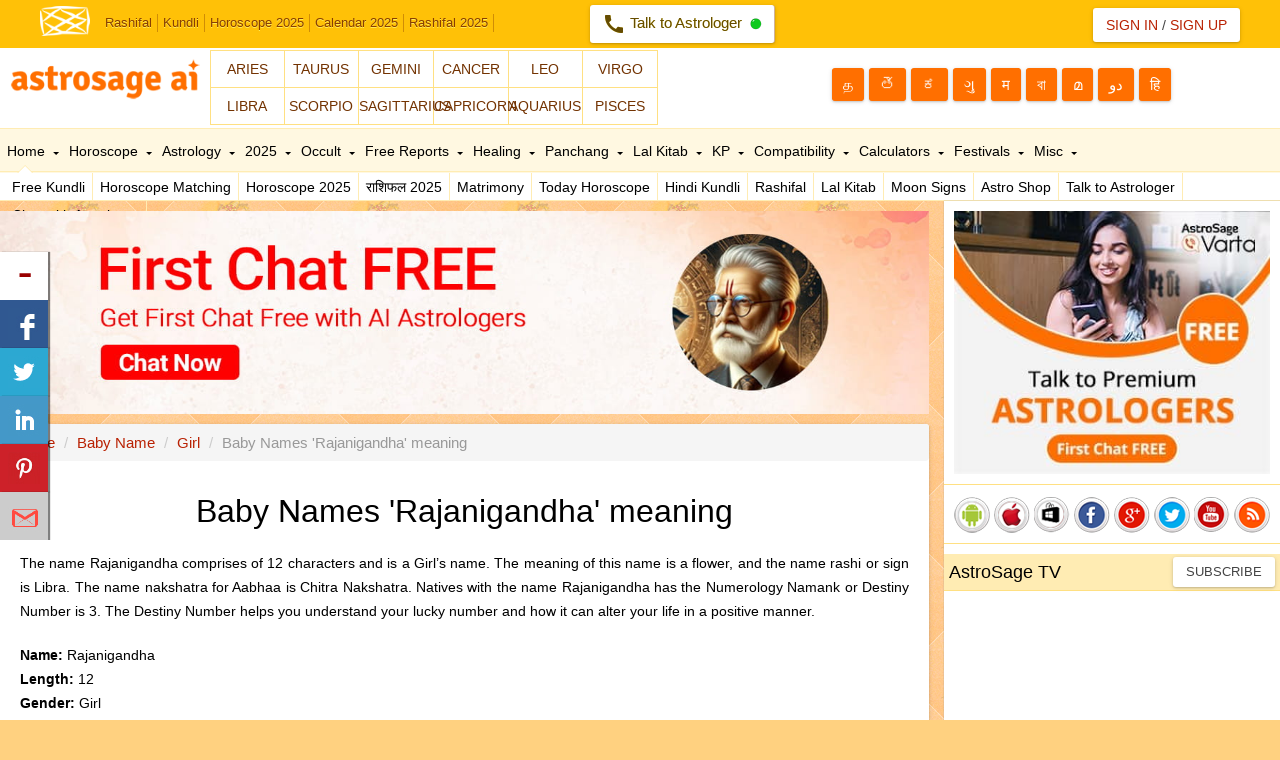

--- FILE ---
content_type: text/html; charset=utf-8
request_url: https://babynames.astrosage.com/meaning/rajanigandha?nakshatra=chitra
body_size: 11758
content:
<!DOCTYPE html>
<html>
<head>
    <meta charset="utf-8" />
    <meta name="theme-color" content="#FFC107">
    <meta name="viewport" content="width=device-width, initial-scale=1.0">
    <link rel="shortcut icon" href="//www.astrosage.com/assets/ico/favicon.png" />
    <title>rajanigandha | Meaning of rajanigandha | Hindi name rajanigandha</title>    
    <meta name="description" content="rajanigandha means, what is meaning of rajanigandha, Hindi Baby Names and Hindu Names, Indian Names, Free Hindi Baby Names, Hindu Names, Indian Names, Meaning of rajanigandha" />
    <meta name="keywords" content="rajanigandha meaning and name definition, Free Hindi Baby Names, Hindu Names, Indian Names, Get meaning of rajanigandha" />   
    <meta name="copyright" content="astrosage.com">
    <meta name="robots" content="INDEX, FOLLOW">
    <meta name="googlebot" content="NOODP">
    <meta property="fb:admins" content="663260622" />
    <meta name='yandex-verification' content='5018a33603c18dbe' />
    <link rel="apple-touch-icon" href="//www.astrosage.com/images/astrosage-touch-icon.png" />
    <link rel="alternate" title="Daily Horoscope by AstroSage.com" href="//feeds.feedburner.com/dayhoroscope" type="application/rss+xml" />
    <link rel="alternate" title="Daily Aries Horoscope by AstroSage.com" href="//feeds.feedburner.com/AstroSageAries" type="application/rss+xml" />
    <link rel="alternate" title="Daily Taurus Horoscope by AstroSage.com" href="//feeds.feedburner.com/AstroSageTaurus" type="application/rss+xml" />
    <link rel="alternate" title="Daily Gemini Horoscope by AstroSage.com" href="//feeds.feedburner.com/AstroSageGemini" type="application/rss+xml" />
    <link rel="alternate" title="Daily Cancer Horoscope by AstroSage.com" href="//feeds.feedburner.com/AstroSageCancer" type="application/rss+xml" />
    <link rel="alternate" title="Daily Leo Horoscope by AstroSage.com" href="//feeds.feedburner.com/AstroSageLeo" type="application/rss+xml" />
    <link rel="alternate" title="Daily Virgo Horoscope by AstroSage.com" href="//feeds.feedburner.com/AstroSageVirgo" type="application/rss+xml" />
    <link rel="alternate" title="Daily Libra Horoscope by AstroSage.com" href="//feeds.feedburner.com/AstroSageLibra" type="application/rss+xml" />
    <link rel="alternate" title="Daily Scorpio Horoscope by AstroSage.com" href="//feeds.feedburner.com/AstroSageScorpio" type="application/rss+xml" />
    <link rel="alternate" title="Daily Sagittarius Horoscope by AstroSage.com" href="//feeds.feedburner.com/AstroSageSagittarius" type="application/rss+xml" />
    <link rel="alternate" title="Daily Capricorn Horoscope by AstroSage.com" href="//feeds.feedburner.com/AstroSageCapricorn" type="application/rss+xml" />
    <link rel="alternate" title="Daily Aquarius Horoscope by AstroSage.com" href="//feeds.feedburner.com/AstroSageAquarius" type="application/rss+xml" />
    <link rel="alternate" title="Daily Pisces Horoscope by AstroSage.com" href="//feeds.feedburner.com/AstroSagePisces" type="application/rss+xml" />
    <link href="https://plus.google.com/109969319880076582116/" rel="publisher" />   
    <link href="https://fonts.googleapis.com/icon?family=Material+Icons" rel="stylesheet" /> 
    <link type="text/css" href="/dist/css/bootstrap.min.css" rel="stylesheet" />
    <link type="text/css" href="/dist/css/as-global.min.css" rel="stylesheet" />
    <link type="text/css" href="/dist/css/new-style.min.css" rel="stylesheet" />
    <script type="text/javascript" src="/dist/js/jquery.min.js"></script>
    <script type="text/javascript" src="/dist/js/bootstrap.min.js"></script>
    <script type="text/javascript" src="/dist/js/as-global-ui.min.js"></script>
    <script src="/Scripts/util.js" type="text/javascript"></script>    
    <!--[if lt IE 9]>
          <script src="//www.astrosage.com/assets/js/html5shiv.js"></script>
          <script src="//www.astrosage.com/assets/js/respond.min.js"></script>
        <![endif]-->  
    <div id='fb-root'></div>   

<!-- Google tag (gtag.js) -->
<script async src="https://www.googletagmanager.com/gtag/js?id=G-1C0W65RV19"></script>
<script>
  window.dataLayer = window.dataLayer || [];
  function gtag(){dataLayer.push(arguments);}
  gtag('js', new Date());

  gtag('config', 'G-1C0W65RV19');
</script>

<!-- Google tag (gtag.js) -->
<script async src="https://www.googletagmanager.com/gtag/js?id=UA-245702-1"></script>
<script>
  window.dataLayer = window.dataLayer || [];
  function gtag(){dataLayer.push(arguments);}
  gtag('js', new Date());

  gtag('config', 'UA-245702-1');
</script>

</head>
<body>

   

 


<!--#xinclude file="popupbox.asp"-->

<div class="navbar navbar-custom navbar-static-top">    
    <div class="container">

    <div class="navbar-header">
    </div>
   
    <div class="collapse navbar-collapse">

        <a class="fav-ico pull-left" href="https://www.astrosage.com" data-toggle="tooltip-r" title="www.AstroSage.com: Vedic Astrology"><img width="50" style=" margin-top:3px;" src="https://www.astrosage.com/images/favicon.png" alt="Vedic Astrology - Horoscope - Online Kundli Software"/></a>
        <div class="ui-toplinks">

            <a href="//www.astrosage.com/rashifal/" title="Aaj Ka Rashifal / राशिफल">Rashifal</a>
<a href="//www.astrosage.com/kundli/" title="Free Kundali Software & Kundali Matching">Kundli</a>
<a href="https://www.astrosage.com/2025/horoscope-2025.asp">Horoscope 2025</a>
<a href="https://panchang.astrosage.com/calendars/indiancalendar?date=2025&language=en">Calendar 2025</a>
<a href="https://www.astrosage.com/2025/rashifal-2025.asp">Rashifal 2025</a>
<a href="https://varta.astrosage.com/talk-to-astrologers?prtnr_id=BABTN" onclick="getEvents('headbtn', 'talk-to-astrologer');" class="talk-btn">
	<i class="material-icons pull-left">call</i> Talk to Astrologer <img src="https://www.astrosage.com/images/ic_online.gif" width="12"> 
</a>
<style>
	.ui-toplinks > a.talk-btn{
	color: #654c02;
	background:#fff;
	padding: 7px 12px;
	border-radius: 3px;
	margin-top:-9px;
	margin-left: 96px;
	font-size: 15px;
	text-shadow: 0 0px 0 #ffeb55;
	box-shadow: 0 1px 2px 0 rgba(0,0,0,0.16), 0 1px 5px 0 rgba(0,0,0,0.12);
	}
	.ui-toplinks > a.talk-btn i{padding-right:4px;}
	.ui-toplinks > a.talk-btn img{margin-left:4px;}
	.ui-toplinks > a.talk-btn:hover{text-decoration:none;}
</style>
            
        </div>          
      <div id="LoginBtn"></div>
    </div>
</div>


</div>
<div id="main">
    <div id="header">
        <div class="ui-head-grid">
    <div class="ui-head-block-a logo">
        <a href="http://www.astrosage.com/" data-title="Free Kundli & Horoscope Matching">
            <img src="http://www.astrosage.com/images/logo-lg.png" border="0" width="190" alt="Free Kundli & Horoscope Matching"/></a>
    </div>
    <div class="ui-head-block-c">
        <div class="zodiac-sign">
           <div class="col-xs-3 col-sm-2 br-t br-r br-l"><a href="//www.astrosage.com/horoscope/aries-horoscope-2025.asp" class="btn-flat-bg">Aries</a>  </div>          
<div class="col-xs-3 col-sm-2 br-t br-r"><a href="//www.astrosage.com/horoscope/taurus-horoscope-2025.asp" class="btn-flat-bg">Taurus</a></div>
<div class="col-xs-3 col-sm-2 br-t br-r"><a href="//www.astrosage.com/horoscope/gemini-horoscope-2025.asp" class="btn-flat-bg"> Gemini</a> </div>
<div class="col-xs-3 col-sm-2 br-t br-r"><a href="//www.astrosage.com/horoscope/cancer-horoscope-2025.asp" class="btn-flat-bg">Cancer</a>  </div>
<div class="col-xs-3 col-sm-2 br-t br-r"><a href="//www.astrosage.com/horoscope/leo-horoscope-2025.asp" class="btn-flat-bg"> Leo</a> </div>
<div class="col-xs-3 col-sm-2 br-t br-r"><a href="//www.astrosage.com/horoscope/virgo-horoscope-2025.asp" class="btn-flat-bg"> Virgo</a>  </div>

<div class="col-xs-3 col-sm-2 br-tb br-r br-l"><a href="//www.astrosage.com/horoscope/libra-horoscope-2025.asp" class="btn-flat-bg">Libra</a></div> 
<div class="col-xs-3 col-sm-2 br-tb br-r"><a href="//www.astrosage.com/horoscope/scorpio-horoscope-2025.asp" class="btn-flat-bg">Scorpio</a> </div> 
<div class="col-xs-3 col-sm-2 br-tb br-r"><a href="//www.astrosage.com/horoscope/sagittarius-horoscope-2025.asp" class="btn-flat-bg">Sagittarius</a> </div>
<div class="col-xs-3 col-sm-2 br-tb br-r"><a href="//www.astrosage.com/horoscope/capricorn-horoscope-2025.asp" class="btn-flat-bg">Capricorn</a> </div> 
<div class="col-xs-3 col-sm-2 br-tb br-r"><a href="//www.astrosage.com/horoscope/aquarius-horoscope-2025.asp" class="btn-flat-bg">Aquarius</a> </div>
<div class="col-xs-3 col-sm-2 br-tb br-r"><a href="//www.astrosage.com/horoscope/pisces-horoscope-2025.asp" class="btn-flat-bg">Pisces</a>   </div>


        </div>
    </div>
    <div class="ui-language ui-head-block-d">
    
            <a href="http://www.astrosage.com/tamil/" class="btn btn-secondary btn-min" data-toggle="tooltip" title="Tamil"><span class="min-screen">த</span><span class="lg-screen">தமிழ்</span></a>   
    <a href="http://www.astrosage.com/telugu/" class="btn btn-secondary btn-min" data-toggle="tooltip" title="Telugu"><span class="min-screen">తె</span><span class="lg-screen">తెలుగు</span></a>   
    <a href="http://www.astrosage.com/kannada/" class="btn btn-secondary btn-min" data-toggle="tooltip" title="Kannada"><span class="min-screen">ಕ</span><span class="lg-screen">ಕನ್ನಡ</span></a>   
    <a href="http://www.astrosage.com/gujarati/" class="btn btn-secondary btn-min" data-toggle="tooltip" title="Gujarati"><span class="min-screen">ગુ</span><span class="lg-screen">ગુજરાતી</span></a>   
    <a href="http://www.astrosage.com/marathi/" class="btn btn-secondary btn-min" data-toggle="tooltip" title="Marathi"><span class="min-screen">म</span><span class="lg-screen">मराठी</span> </a> 
    <a href="http://www.astrosage.com/bengali/" class="btn btn-secondary btn-min" data-toggle="tooltip" title="Bengali"><span class="min-screen">বা</span><span class="lg-screen">বাংলা</span></a>   
    <a href="http://www.astrosage.com/malayalam/" class="btn btn-secondary btn-min" data-toggle="tooltip" title="Malayalam"><span class="min-screen">മ</span><span class="lg-screen">മലയാളം</span></a>   
    <a href="http://www.astrosage.com/urdu/" class="btn btn-secondary btn-min" data-toggle="tooltip" title="Urdu"><span class="min-screen">دو</span><span class="lg-screen">اردو</span></a>
    <a href="http://hindi.astrosage.com/" class="btn btn-secondary btn-min" data-toggle="tooltip" title="Hindi"><span class="min-screen">हि</span><span class="lg-screen">हिन्दी</span></a>
   
    </div>
    <div class="ui-clear">
    </div>
</div>
<div id="navbar" class="navbar_absolute">
    <div class="ui-topnav">
        
<div id="topnav">
<ul id="topul"> 
<li class="active bottom" onmouseover="removedefault('home','hometext' , 'arow');" id="home"><a href="https://www.astrosage.com" id="hometext"> Home <i class="ui-css3arrow" id="arow"></i></a>

<span> 
<div class="menu-arrow arrow1"></div>
<a href="https://www.astrosage.com/kundli/" title="Free Kundli/ Free Birth Chart">Free Kundli</a>
<a href="https://www.astrosage.com/freechart/matchmaking.asp" title="Free Horoscope Matching/ Kundli Match">Horoscope Matching</a>
<a href="https://www.astrosage.com/2025/horoscope-2025.asp">Horoscope 2025</a>
<a href="https://www.astrosage.com/2025/rashifal-2025.asp">राशिफल 2025</a>
<a href="https://marriage.astrosage.com/" title="AstroSageMarriage.com: Free Matrimony - Shaadi">Matrimony</a>
<a href="https://www.astrosage.com/horoscope/daily-horoscope-todays-horoscope.asp">Today Horoscope</a>
<a href="https://www.astrosage.com/free/hindi-kundli.asp">Hindi Kundli</a>
<a href="https://www.astrosage.com/rashifal" title="Get your daily rashifal in hindi">Rashifal</a>
<a href="https://www.astrosage.com/lalkitab/" title="Free Lal Kitab Software & Remedies (Red Book)">Lal Kitab</a>
<a href="https://www.astrosage.com/moonsigns/moon.asp" title="Free Moon Sign Horoscope">Moon Signs</a>
<a href="https://buy.astrosage.com/" title="Astro Shop">Astro Shop</a>
<a href="https://varta.astrosage.com/talk-to-astrologers">Talk to Astrologer </a>
<a href="https://varta.astrosage.com/live/chat-with-astrologer">Chat with Astrologer </a>
</span> 
</li> 
<li class="bottom" onmouseover="removedefault('horoscope','horoscopetext', 'arow1');" id="horoscope"><a href="https://www.astrosage.com/horoscope/" id="horoscopetext"> Horoscope <i class="ui-css3arrow" id="arow1"></i></a>
<span>
<div class="menu-arrow arrow2"></div>
<a href="https://www.astrosage.com/horoscope/daily-horoscope-todays-horoscope.asp" title="Get Daily horoscope">Today Horoscope</a>
<a href="https://www.astrosage.com/horoscope/weekly-horoscope.asp" title="Get Weekly horoscope">Weekly Horoscope</a>
<a href="https://www.astrosage.com/horoscope/weekly-love-horoscope.asp" title="Get Weekly love horoscope">Weekly Love </a>
<a href="https://www.astrosage.com/horoscope/monthly-horoscope.asp" title="Get Monthly horoscope">Monthly Horoscope</a>
<a href="https://www.astrosage.com/rssfeeds/feed.asp" title="Horoscope RSS Feeds">Horoscope RSS</a>
<a href="https://www.astrosage.com/zodiac/" title="Learn about the Zodiac and Zodiac Signs">Zodiac</a>
<a href="https://www.astrosage.com/celebrity-horoscope/" title="Celebrity Horoscope">Celebrity Horoscope</a>
<a href="https://www.astrosage.com/love-horoscope/">Love Horoscope</a>
<a href="https://www.astrosage.com/chinese-horoscope/">Chinese Horoscope</a>
<a href="https://www.astrosage.com/chinese-zodiac/">Chinese Zodiac</a>
</span>
</li>
<li class="bottom" onmouseover="removedefault('astrology','astrologytext','arow2');" id="astrology"><a href="https://www.astrosage.com/astrology/" id="astrologytext"> Astrology <i class="ui-css3arrow" id="arow2"></i></a>
<span>
<div class="menu-arrow arrow3"></div>
<a href="https://k.astrosage.com/" title="Get Unlimited Birth Chart, Unlimited Horoscope Matching, Unlimited Free Reports">AstroSage Cloud</a>
<a href="https://www.astrosage.com/free/astrologysoftware.asp" title="Get Kundli without registration">Free Astrology Software</a>
<a href="https://www.astrosage.com/muhurat/" title="All about of Muhurat">Muhurat</a>
<a href="https://www.astrosage.com/magazine/learn/" title="Get Free Vedic Astrology tutorial">Learn Astrology</a>
<a href="https://www.astrosage.com/planet/" title="Know about planets in astrology">Planets</a>
<a href="https://video.astrosage.com" title="Get Astrology Video Channel">Video Channel</a>
<a href="https://www.astrosage.com/magazine/">Magazine</a>
<a href="https://www.astrosage.com/celebrity-horoscope/">Kundli Database</a>
<a href="https://astrologer.astrosage.com" title="Get Occult Directory">Occult Directory</a>
<a href="https://babynames.astrosage.com" title="Get Baby Name Database">Baby Names</a>
<a href="https://www.astrosage.com/atlas/" title="Find latitude, longitude, and time-zone for your city">Atlas</a>
</span>
</li>
<li class="bottom" onmouseover="removedefault('2013report','2013reporttext','arow3');" id="2013report"><a href="https://www.astrosage.com/2025/" id="2013reporttext"> 2025 <i class="ui-css3arrow" id="arow3"></i></a>
<span>
<div class="menu-arrow arrow4"></div>
<a href="https://www.astrosage.com/2025/horoscope-2025.asp">Horoscope 2025</a>
<a href="https://www.astrosage.com/2025/rashifal-2025.asp">राशिफल 2025</a>
<a href="https://time.astrosage.com/holidays?year=2025">Holidays 2025</a>
<a href="https://panchang.astrosage.com/calendars/indiancalendar?date=2025&language=en">Calendar 2025</a>
<a href="https://www.astrosage.com/2025/chinese-horoscope-2025.asp">Chinese Horoscope 2025</a>
<a href="https://www.astrosage.com/2025/shubh-muhurat-2025.asp">Shubh Muhurat 2025</a>
<a href="https://www.astrosage.com/2025/lal-kitab-2025-horoscope.asp">Lal Kitab 2025</a>
<a href="https://www.astrosage.com/2025/tarot-reading-2025.asp">Tarot Reading 2025</a>
</span>
</li>
<li class="bottom" onmouseover="removedefault('techniques','techniquestext','arow4');" id="techniques"><a href="https://www.astrosage.com/occult/" id="techniquestext">Occult <i class="ui-css3arrow" id="arow4"></i></a>
<span>
<div class="menu-arrow arrow5"></div>
<a href="https://www.astrosage.com/palmistry/" title="Get Palm Reading and Palmistry">Palmistry/ Palm Reading</a>
<a href="https://www.astrosage.com/tarot/" title="Get Free Tarot Reading">Tarot Reading</a>
<a href="https://www.astrosage.com/psychic/" title="Get Free Psychic Clairvoyant">Psychic</a>
<a href="https://www.astrosage.com/vastu/" title="Get Vastu Shastra">Vastu Shastra</a>
<a href="https://www.astrosage.com/chineseastrology/" title="Get Chinese Astrology">Chinese Astrology</a>
<a href="https://www.astrosage.com/numerology/" title="Get Numerology">Numerology</a>
<a href="https://www.astrosage.com/mantra/" title="All about Mantra">Mantra</a>
<a href="https://www.astrosage.com/dream-interpretation/" title="Get Dream Interpretation">Dream Interpretation</a>
<a href="https://www.astrosage.com/nadiastrology/">Nadi Astrology</a>
<a href="https://www.astrosage.com/swarodaya/">Swarodaya</a>
</span>

</li>
<li class="bottom" onmouseover="removedefault('freereports','freereporttext','arow5');" id="freereports"><a href="https://www.astrosage.com/free/" id="freereporttext">Free Reports <i class="ui-css3arrow" id="arow5"></i></a>
<span>
<div class="menu-arrow arrow6"></div>
<a href="https://www.astrosage.com/free/kaalsarp-yog.asp">Kaalsarp Yoga/ Dosha</a>
<a href="https://www.astrosage.com/gemstones/">Gemstones Report</a>
<a href="https://www.astrosage.com/free/sade-sati-report.asp">Sade Sati Report</a>
<a href="https://www.astrosage.com/free/mangal-dosha-report.asp">Mangal Dosha Report</a>
<a href="https://www.astrosage.com/free/annual-horoscope-varshphal.asp">Varshphal</a>
<a href="https://www.astrosage.com/free/transit-today.asp">Transit Today</a>
<a href="https://www.astrosage.com/free/lal-kitab-report.asp">Lal Kitab Report</a>
<a href="https://www.astrosage.com/free/vimshottari-dasha-prediction-life-report.asp">Vimshottari Dasha</a>
<a href="https://babynames.astrosage.com/">Baby Names Suggestion</a>
</span>
</li>
<li class="bottom" onmouseover="removedefault('healing','healingtext','arow7');" id="healing"><a href="https://www.astrosage.com/alternative-healing.asp" id="healingtext"> Healing <i class="ui-css3arrow" id="arow7"></i></a>

<span>
<div class="menu-arrow arrow8"></div>
<a href="https://www.astrosage.com/feng-shui/" title="Get Feng Shui">Feng Shui</a>
<a href="https://www.astrosage.com/reiki/" title="Get Reiki Healing">Reiki Healing</a>
<a href="https://www.astrosage.com/meditation/" title="Get Meditation">Meditation</a>
<a href="https://www.astrosage.com/yoga/"title="Get Yoga Poses Yoga Positions">Yoga</a>
<a href="https://www.astrosage.com/crystal/" title="Get Crystal Therapy">Crystal Therapy</a>
<a href="https://www.astrosage.com/color/" title="Get Color Therapy">Color Therapy</a>
<a href="https://www.astrosage.com/acupressure/" title="Get Acupressure Points">Acupressure Points</a>
<a href="https://www.astrosage.com/aromatherapy/" title="Get Aromatherapy">Aromatherapy</a>
<a href="https://www.astrosage.com/ayurveda/" title="Get Ayurveda">Ayurveda</a>
</span>
</li>  
<li class="bottom" onmouseover="removedefault('panchang','panchangtext','arow8');" id="panchang"><a href="https://www.astrosage.com/panchang/" id="panchangtext"> Panchang <i class="ui-css3arrow" id="arow8"></i></a>
<span>
<div class="menu-arrow arrow9"></div>
<a href="https://panchang.astrosage.com/panchang/aajkapanchang" title="Get daily panchang panchaangam">Today Panchang</a>
<a href="https://panchang.astrosage.com/panchangam-2018" title="Panchangam">Panchangam</a>
<a href="https://panchang.astrosage.com/panchang/monthly-panchang" title="Monthly Panchang">Monthly Panchang</a>
<a href="https://panchang.astrosage.com/calendars/indiancalendar">Indian Calendar</a>
<a href="https://panchang.astrosage.com/panchang/abhijitmuhurat" title="Abhijit Muhurat">Abhijit</a>
<a href="https://panchang.astrosage.com/panchang/gowripanchangam" title="Gowri Panchangam">Gowri Panchangam</a>
<a href="https://panchang.astrosage.com/muhurat/do-ghati-muhurat" title="Do Ghati Muhurat">Do Ghati Muhurat</a>
<a href="https://www.astrosage.com/hora.asp" title="Hora Muhurta for a day">Hora Calculator</a>
<a href="https://www.astrosage.com/rahukaal.asp" title="Rahu Kaal/ Rahukalam for a day">Rahu Kalam</a>
<a href="https://www.astrosage.com/chogadia.asp" title="Chogadia Muhurta for a day">Chogadia</a>
<a href="https://www.astrosage.com/sunrise.asp" title="Calculate accurate sun-rise time">Sunrise/ Sunset</a>
</span>
</li>
<li class="bottom" onmouseover="removedefault('lalkitab','lalkitabtext','arow9');" id="lalkitab"><a href="https://www.astrosage.com/lalkitab/" id="lalkitabtext"> Lal Kitab <i class="ui-css3arrow" id="arow9"></i></a>
<span>
<div class="menu-arrow arrow10"></div>
<a href="https://www.astrosage.com/lalkitab/" title="Lal Kitab (Red Book) of Remedies">Lal Kitab Home</a>
<a href="https://www.astrosage.com/lalkitab_introduction.asp" title="Introduction to Lal Kitab">What is Lal Kitab?</a>
<a href="https://www.astrosage.com/free/lal-kitab-report.asp" title="Lal Kitab Kundli Software">Lal Kitab Chart Online</a>
<a href="https://www.astrosage.com/lalkitab/index.asp" title="Lal Kitab Janma Kundli and Varshphal on one single screen">Lal Kitab Worksheet</a>
<a href="https://www.astrosage.com/lalkitab.asp" title="Discuss and Learn Lal Kitab Sytem of Astrology">Lal Kitab Discussion</a>
<a href="https://www.facebook.com/groups/lalkitab/" >Lal Kitab Facebook Discussion</a>
<a href="https://www.astrosage.com/lalkitab/LKintroduction.asp" title="A Free Lal Kitab for Learning Lal Kitab">Free Lal Kitab E-book</a>
</span>
</li> 
<li class="bottom" onmouseover="removedefault('kp','kptext','arow10');" id="kp"><a href="https://www.astrosage.com/kpastrology/" id="kptext"> KP <i class="ui-css3arrow" id="arow10"></i></a>
<span>
<div class="menu-arrow arrow11"></div>
<a href="https://www.astrosage.com/kpSystemIntro.asp" title="Introduction to KP Astrology">What is KP System?</a>
<a href="https://www.astrosage.com/free/astrologysoftware.asp" title="Instantly Get KP Kundli Online">Make KP Chart Online</a>
<a href="https://www.astrosage.com/rp.asp" onClick="manageLink(this)" title="Calculate Ruline Planets for Current Moment">Ruling Planets Now</a>
<a href="https://www.astrosage.com/kppanchang.asp" title="Generate Krishamurti Panchang/ Krishnamurti Ephemeris">KP Panchang Now</a>
<a href="https://www.astrosage.com/freekphorary/instantchart.asp?charttype=kp" title="Get KP Horary Chart (Prashna Kundli) Free">KP Horary Chart Online</a>
<a href="https://www.astrosage.com/kpastrology_forum.asp" title="Discuss and Learn KP Astrology">KP Astrology Discussion</a>
<a href="https://kpastrology.astrosage.com" title="KP Astrology Tutorial and Learning Material">KP Astrology Tutorial</a>
</span>
</li> 
<li class="bottom" onmouseover="removedefault('compatibility','compatibilitytext','arow11');" id="compatibility"><a href="https://www.astrosage.com/compatibility/" id="compatibilitytext"> Compatibility <i class="ui-css3arrow" id="arow11"></i></a>
<span>
<div class="menu-arrow arrow12"></div>
<a href="https://www.astrosage.com/freechart/matchmaking.asp" title="Free Horoscope Matching & Kundli Match">Horoscope Matching</a>
<a href="https://www.astrosage.com/tamil/porutham.asp" title="Get Porutham Match for Marriage">Porutham</a>
<a href="https://www.astrosage.com/love-match-compatibility.asp" title="Get Free Love Match Compatibility">Love Match</a>
<a href="https://www.astrosage.com/signcompatibility.asp">Moon Sign Compatibility</a>
<a href="https://www.astrosage.com/namehoroscopematching.asp">Name Compatibility</a>
<a href="https://www.astrosage.com/astrology/astrology-compatibility.asp">Astrology Compatibility</a>
<a href="https://www.astrosage.com/numerology/namecompatibility.asp">Numerology Name</a>
<a href="https://www.astrosage.com/numerology/birthdatecompatibility.asp">Birth Date Compatibility</a>
</span>
</li> 
<li class="bottom" onmouseover="removedefault('calculators','calculatorstext','arow12');" id="calculators"><a href="https://www.astrosage.com/calculators/" id="calculatorstext">Calculators <i class="ui-css3arrow" id="arow12"></i></a>
<span>
<div class="menu-arrow arrow13"></div>
<a href="https://www.astrosage.com/numerology/calculator.asp" title="Get Numerology Calculator">Numerology Calculator</a>
<a href="https://www.astrosage.com/moonSign.asp" title="Calculate Your Moon Sign Accurately">Moon Sign</a>
<a href="https://www.astrosage.com/sunsign.asp" title="Calculate Your Sun Sign Accurately">Sun Sign</a>
<a href="https://www.astrosage.com/rasi-calculator.asp" title="Get Rasi Calculator">Rasi Calculator</a>
<a href="https://www.astrosage.com/free/rising-ascendant-calculator.asp" title="Calculate Your Ascendant Accurately">Ascendant Calculator</a>
<a href="https://www.astrosage.com/astrology/ayanamsa-calculator.asp" title="Get Ayanamsa Calculator">Ayanamsa Calculator</a>
<a href="https://www.astrosage.com/nakshatra-calculator.asp" title="Get Numerology Calculator">Nakshatra Calculator</a>
<a href="https://www.astrosage.com/calculators/ghati-to-hour-converter-nizhika.asp" title="Get Ghati to Hour converter">Ghati converter</a>
<a href="https://www.astrosage.com/astrology/download-kundli-save-kundli-as-image.asp" title="Save Chart as Image">Chart image</a>
</span>
</li>  
<li onmouseover="removedefault('festivals','festivalstext','arow13');" id="festivals"><a href="https://panchang.astrosage.com/festival" id="festivalstext">Festivals <i class="ui-css3arrow" id="arow13"></i></a>
<span>
<div class="menu-arrow arrow14"></div>
<a href="https://panchang.astrosage.com/festival/karvachauth/karvachauth-date-moonrise-time?date=2022" title="Karva Chauth 2022">Karva Chauth 2022</a>
<a href="https://panchang.astrosage.com/festival/diwali/dhanteras/dhanteras-date-muhurat?date=2022" title="Diwali 2022">Dhanteras 2022</a>
<a href="https://panchang.astrosage.com/festival/diwali/diwali-date-muhurat?date=2022" title="Diwali 2022">Diwali 2022</a>
</span>
</li> 

<li class="bottom" onmouseover="removedefault('misc','misctext','arow14');" id="misc"><a href="#" id="misctext">Misc <i class="ui-css3arrow" id="arow14"></i></a>
<span>
<div class="menu-arrow arrow15"></div>
<a href="https://www.astrosage.com/love" title="Love">Love</a>
<a href="https://www.astrosage.com/wallpapers" title="Wallpapers">Wallpapers</a>
<a href="https://www.astrosage.com/sai-baba" title="Sai Baba">Sai Baba</a>
<a href="https://www.astrosage.com/sai-baba/help-me-sai-baba.asp" title="Sai baba help me please">Help Me Sai Baba</a>
<a href="https://www.astrosage.com/ramshalaka.asp" title="Get ramshalaka here.">Ramshalaka</a>
<a href="https://www.astrosage.com/moonsigns/" title="Moon Signs">Moon Signs</a>
<a href="https://www.astrosage.com/kundli/" title="Get kundli">Kundli</a>
<a href="https://www.astrosage.com/ask-ganesha-speaks-for-you.asp" title="Get Ask Ganesha : Ganesha Speaks for You">Ask Ganesha : Ganesha Speaks for You</a>
<a href="https://www.astrosage.com/god/hanuman/hanumanprashnayantra.asp">Hanuman Prashna Yantra</a> 
</span>
</li>
    </ul>
    </div>

    


    </div>
    <div style="clear: both">
    </div>
</div>

    </div>
    <div id="middle">
        <div id="container">
          
           <div class="container no-padding-l">
             <div class="row">
                    <div class="col-lg-12">                       
                            <link type="text/css" href="//www.astrosage.com/dist/css/lightslider.min.css" rel="stylesheet" />
<style>.uls li{border-right: 0px solid #ddd;}</style>
<script type="text/javascript" src="//www.astrosage.com/dist/js/lightslider.min.js"></script>
<script type="text/javascript">
    $(document).ready(function () { $("#content-slider").lightSlider({ loop: true, keyPress: true, pager: false, item: 1, auto: true, pause: 4000, controls: false }); });        
</script>
<div class="item ui-margin-t">
    <ul id="content-slider" class="content-slider uls">
	     <li><a href="https://varta.astrosage.com/talk-to-astrologers?prtnr_id=NYHBN"><img src="https://www.astrosage.com/images/promotion/web-new-offer-en.jpg" class="img-responsive" alt="AstroSage Varta Astrologers" /></a></li>  
		 <li><a href="https://varta.astrosage.com/talk-to-astrologers?prtnr_id=NYHBN"><img src="https://www.astrosage.com/images/promotion/web-new-free-en.jpg" class="img-responsive" alt="AstroSage Varta Astrologers" /></a></li> 
		 <li><a href="https://buy.astrosage.com/service/personalized-horoscope-2020?language=en&prtnr_id=NYHBN"><img src="https://www.astrosage.com/images/promotion/web-new-ph-en.jpg" class="img-responsive" alt="Personalized Horoscope 2025" /></a></li>
		 <li><a href="https://buy.astrosage.com/products?language=en&prtnr_id=NYHBN"><img src="https://www.astrosage.com/images/promotion/web-new-product-en.jpg" class="img-responsive" alt="Personalized Horoscope 2025" /></a></li>
		 <li><a href="https://buy.astrosage.com/service/astrosage-brihat-horoscope?language=en&prtnr_id=NYHBN" onclick="getEvents('service', 'brihat-horoscope-banner');"><img src="https://www.astrosage.com/images/promotion/web-new-brihat-en.jpg" class="img-responsive" alt="AstroSage Brihat Horoscope" /></a></li>                   
         <li><a href="https://varta.astrosage.com/talk-to-astrologers?prtnr_id=VRBNB"><img src="https://www.astrosage.com/images/promotion/mragaank-web-en.jpg" class="img-responsive" alt="Astro Guru Mragaank" /></a></li> 
         <li><a href="https://varta.astrosage.com/talk-to-astrologers?prtnr_id=VRBNB"><img src="https://www.astrosage.com/images/promotion/parul-web-en.jpg" class="img-responsive" alt="Parul" /></a></li>
        
    </ul>
</div>
                      
                    </div>
                  
                </div>




     
<form action="/AddFavoriteName/rajanigandha" method="post">
<div id="roundborder" class="col-sm-12 ui-container ui-margin-tb">
    <div class="row">
        <ol class="breadcrumb">
            <li><a href="http://www.astrosage.com" title="http://www.astrosage.com">Home</a></li>
            <li><a href="/" title="Baby names" class="BreadCrumb">Baby Name</a></li>
            <li><a href="/girl/a" title="Find  girl names " R" class="BreadCrumb">Girl</a></li>
            <li class="active">Baby Names 'Rajanigandha' meaning</li>
        </ol>
    </div>            
    <h1 align="center">Baby Names 'Rajanigandha' meaning </h1>
        
       
    <div class="ui-content">
                
    <p>
        The name Rajanigandha comprises of  12 characters and is a Girl’s name. The meaning
        of this name is a flower, and the name rashi or
        sign is Libra. The name nakshatra for Aabhaa is Chitra Nakshatra. Natives
        with the name Rajanigandha has the Numerology Namank or Destiny Number is 3. The Destiny
        Number helps you understand your lucky number and how it can alter your life in
        a positive manner.
    </p>
        <p>           
            <b>Name: </b>
            Rajanigandha<br />
            <b>Length: </b>
            12<br />
             <b>Gender: </b>
              Girl<br />
            <b>Name Meaning: </b>
            a flower<br />
            <b>Numerology Namank (Destiny Number): </b>
            Rajanigandha's Namank or <b><a title="Know about the number 3 according to Numerology." href="http://www.astrosage.com/numerology/number-3-three.asp">Destiny Number is 3</a></b>.
            <br />
            
            
            <b>Name Rasi: <a title="" href="http://www.astrosage.com/horoscope/Libra-characteristics.asp">Libra*</a></b>
            <br />
            <b>Name Nakshstra: <a title="" href="http://www.astrosage.com/planet/moon/nakshtra/chitra-nakshatra-moon-in-chitra.asp">Chitra*</a><br /><br /></b>
            <b>Note: </b>*Rasi and Nakshatra are approximate calculated using sounds.<br /><br />
             <div class="table-responsive">
                <table class="table table-striped table-bordered">
                        <tr>                            
                                <td id="noBordertbl" style="border:0px transparent #fff;">
                                    <table id="RecaptchShow" style="border-top:0px transparent #fff;">
                                        <tr>
                                            <td align="center">                                         
                                                <a title="Add to favorite">
                                                <input type="button" value="" class="Addfav" /> </a>                                                                                
                                            </td>
                                            <td style="vertical-align: middle;">
                                                <a><input type="button" value="Add to favourite" class="Addfavtext"/></a>
                                            </td>
                                        </tr>
                                    </table>   
                                </td>                             
                                    <td>
                                        <table>
                                            <tr>
                                                <td align="center">                                                    
                                                    <a title="Show favorite"> 
                                                        <input type="button" value="" class="Showfav" />                                                           
                                                    </a>                                                    
                                                </td>
                                                <td style="vertical-align: middle;">
                                                    <a class="Showfavtext">Show favourite</a>
                                                </td>
                                            </tr>
                                        </table>
                                    </td>
                        </tr>
                    </table>
                    </div>
                    <div align="center" class="table-responsive">                     
                            <div id="div_rec" style="display:none; margin:10px;">
                                <div class="editor-label" >
                             
                                    Are you a human?
                                     
                                </div>
                                <div class="editor-field">
                                    <script type="text/javascript">
		var RecaptchaOptions = {
			theme : 'default',
			tabindex : 0
		};

</script><script type="text/javascript" src="https://www.google.com/recaptcha/api/challenge?k=6Lewy9USAAAAAAna6vS4JOPF1mHAI05bSFOqb8kg">

</script><noscript>
		<iframe src="http://www.google.com/recaptcha/api/noscript?k=6Lewy9USAAAAAAna6vS4JOPF1mHAI05bSFOqb8kg" width="500" height="300" frameborder="0">

		</iframe><br /><textarea name="recaptcha_challenge_field" rows="3" cols="40"></textarea><input name="recaptcha_response_field" value="manual_challenge" type="hidden" />
</noscript>
                                      <input type="submit" value="Submit" class="mybutton btn btn-secondary btn-min" />
                                       <input type="button" id="recap_cancel" value="Cancel" class="btn btn-default" />
                                </div>
                            </div>  
                    </div>
               
               
<table class="table table-striped table-bordered">
    <tr>
        <td colspan="2"><b>More Babyname Tools</b></td>
    </tr>
    <tr>
        <td>    
            <img class="navratri_footer_link" src="http://www.astrosage.com/images/festival-bullet.gif" />
            <a href="/" title="Find baby name">Find baby names</a>
        </td>
        <td>
            <img class="navratri_footer_link" src="http://www.astrosage.com/images/festival-bullet.gif" />
            <a href="/girl/r" title="Find baby girl names  " >Find girl starting with
                    letter "R"</a>
        </td>        
    </tr>
    <tr>
        <td>        
            <img class="navratri_footer_link" src="http://www.astrosage.com/images/festival-bullet.gif" />
            <a href="/nakshatra/" title="Find baby names by Nakshstra">Find baby names by Nakshstra</a>        
        </td>
        <td>        
            <img class="navratri_footer_link" src="http://www.astrosage.com/images/festival-bullet.gif" />
            <a href="/sign/" title="Find baby names by Rasi/ Sign">Find baby names by Rasi / Sign</a>
        </td>   
    </tr>
    <tr>
        <td>
            <img class="navratri_footer_link" src="http://www.astrosage.com/images/festival-bullet.gif" />
            <a href="http://www.astrosage.com/free/hindi-baby-names-hindu-names-indian-names.asp" title="Astrological baby bame suggestion tool">Astrological Hindu baby name suggestion</a>
        </td>   
        <td>
            <img class="navratri_footer_link" src="http://www.astrosage.com/images/festival-bullet.gif" />
            <a href="http://www.astrosage.com/kundli/" title="Your baby Kundli">Check your baby Kundli</a>
        </td>     
    </tr>
</table>
        </p>
            </div>
        </div>
       &nbsp;    
<br />
</form>

<script type="text/javascript" language="javascript">
    $("#RecaptchShow").click(function () {
        $("#RecaptchShow").hide();
        $("#NullFav").hide();
        $('#div_rec').show('slow', function () {
        });
       
    });
    $("#recap_cancel").click(function () {
        $("#div_rec").hide();
        $('#RecaptchShow').show('slow', function () {          
        });
         $('#NullFav').show('slow', function () {          
        });
        
    });
     $("#NullFav").click(function () {
       alert("Name not found in favorite ");
    });
   
</script>




  
<div class="ui-margin-b">
<div class="ui-container ui-margin-tb ui-padding-tb">
    <div align="center">
        
	<div>
		<a href="https://varta.astrosage.com/talk-to-astrologers?prtnr_id=VRHAD">
			<img src="https://www.astrosage.com/images/promotion/web-bn-en.jpg" alt="Varta Astrologers" class="img-responsive">
		</a>
	</div>

    </div>    
</div>

  

</div> </div>
</div>
<div id="sideRight">
    


 
    <div align="center">
<div class="ui-margin-all">
	<a href="https://varta.astrosage.com/talk-to-astrologers?prtnr_id=VRADR">
		<img src="https://www.astrosage.com/ads/images/premium-ad-336x280.jpg" class="img-responsive" />
	</a>
</div>
    </div>

<div class="ui-margin-t border-t">  
<div class="ui-download">
<a href="https://play.google.com/store/apps/details?id=com.ojassoft.astrosage" rel="nofollow" class="ui-social-icons icon-android"></a>
<a href="https://itunes.apple.com/us/app/kundli-software/id737271918?ls=1&mt=8" rel="nofollow" class="ui-social-icons icon-iphone"></a>
<a href="http://www.windowsphone.com/en-us/store/app/astrosage-kundli/23c00994-0ea7-4e65-a7c9-f43dfa0af597" rel="nofollow" class="ui-social-icons icon-windowp"></a>
<a href="https://www.facebook.com/astrology.horoscope" rel="nofollow" class="ui-social-icons icon-facebook"></a>
<a href="https://plus.google.com/109969319880076582116/?prsrc=3" rel="nofollow" class="ui-social-icons icon-gplus"></a>
<a href="https://twitter.com/punitastrologer" rel="nofollow" class="ui-social-icons icon-twitter"></a>
<a href="https://www.youtube.com/user/AstroSageIndia?sub_confirmation=1" rel="nofollow" class="ui-social-icons icon-youtube"></a>
<a href="http://feeds.feedburner.com/astrosage/GiaE" rel="nofollow" class="ui-social-icons icon-rss"></a>
 </div>
</div>

<div class="ui-video border-t">
<div class="ui-padding-t"></div>
  <div align="center">
<div class="ui-sub-heading">
    <h4>AstroSage TV<a href="https://www.youtube.com/user/AstroSageIndia?sub_confirmation=1" rel="nofollow" class="btn btn-subscribe pull-right">Subscribe</a></h4>
</div>
<div class="ui-vdo-container ui-margin-all">
    <iframe width="317" height="175" src="//www.youtube.com/embed/videoseries?list=UUHBM-lmpDCFzu8hpo8HjW-A&wmode=transparent" frameborder="0" allowfullscreen></iframe>
</div>
</div>
    <div class="ui-padding-t"></div>
</div>

<div class="ui-margin-t border-t">
    <!-- tabs -->
<ul class="nav nav-tabs ui-tabs-2">
    <li class="active"><a href="#asnewsletter" data-toggle="tab">AstroSage Newsletter</a></li>
    <li><a href="#dhemail" data-toggle="tab" style="border-right: none;">Daily Horoscope
        on Email</a></li>
</ul>
<div class="tab-content">
    <div class="tab-pane fade in active" id="asnewsletter">
        <div class="ui-tab-arrow-border ui-tab1">
        </div>
        <div class="ui-tab-arrow ui-tab1">
        </div>
        <form action="https://feedburner.google.com/fb/a/mailverify" method="post" target="popupwindow" onsubmit="window.open('http://feedburner.google.com/fb/a/mailverify?uri=vedicastrology', 'popupwindow', 'scrollbars=yes,width=550,height=520');return true">
        <div class="input-group ui-margin-all">
            <input type="text" class="form-control" name="email" placeholder="Enter Your Email Address"
                onfocus="this.value=''" />
            <input type="hidden" value="vedicastrology" name="uri" />
            <input type="hidden" name="loc" value="en_US" />
            <span class="input-group-btn">
                <button type="submit" class="btn btn-action">
                    Subscribe</button>
            </span>
        </div>
        <!-- /input-group -->
        </form>
    </div>
    <div class="tab-pane fade" id="dhemail">
        <div class="ui-tab-arrow-border ui-tab2">
        </div>
        <div class="ui-tab-arrow ui-tab2">
        </div>
        <form action="http://www.feedburner.com/fb/a/emailverify" method="post" target="popupwindow"
        onsubmit="window.open('http://www.feedburner.com/fb/a/emailverifySubmit?feedId=1990966', 'popupwindow', 'scrollbars=yes,width=550,height=520');return true">
        <div class="input-group ui-margin-all">
            <input type="text" class="form-control" placeholder="Enter Your Email Address" name="email"
                onfocus="this.value=''" />
            <input type="hidden" value="http://feeds.feedburner.com/~e?ffid=1990966" name="url" />
            <input type="hidden" value="AstroSage.com Daily Horoscope" name="title" />
            <input type="hidden" name="loc" value="en_US" />
            <span class="input-group-btn">
                <button type="submit" class="btn btn-action">
                    Subscribe</button>
            </span>
        </div>
        <!-- /input-group -->
        </form>
    </div>
</div>
<!-- /tabs -->

</div>

<div class="ui-sub-heading border-t">
     <h4>
        AstroSage Magazine</h4>
</div>

    <ul class="nav nav-tabs ui-custom-tabs">
    <li class="active"><a href="#eng" data-toggle="tab">English</a></li>
    <li><a href="#hin" data-toggle="tab">Hindi</a></li>
    <li><a href="#fest" data-toggle="tab" class="no-border-r">Festival</a></li>
</ul>
<div class="tab-content">
    <div class="tab-pane fade in active" id="eng">
        <div class="ui-tab-arrow-border ui-tab2-1">
        </div>
        <div class="ui-tab-arrow ui-tab2-1">
        </div>
        <div class="ui-scroll ul-li">
            <script src="//feeds.feedburner.com/AstrologyMagazine?format=sigpro" type="text/javascript"></script>
            <noscript>
                <p>
                    Subscribe to RSS headline updates from: <a href="//feeds.feedburner.com/AstrologyMagazine">
                    </a>
                    <br />
                    Powered by FeedBurner
                </p>
            </noscript>
        </div>
    </div>
    <div class="tab-pane fade" id="hin">
        <div class="ui-tab-arrow-border ui-tab2-2">
        </div>
        <div class="ui-tab-arrow ui-tab2-2">
        </div>
        <div class="ui-scroll ul-li">
            <script src="//feeds.feedburner.com/astrosage/YtFw?format=sigpro" type="text/javascript"></script>
            <noscript>
                <p>
                    Subscribe to RSS headline updates from: <a href="//feeds.feedburner.com/astrosage/YtFw">
                    </a>
                    <br />
                    Powered by FeedBurner</p>
            </noscript>
        </div>
    </div>
    <div class="tab-pane fade" id="fest">
        <div class="ui-tab-arrow-border ui-tab2-3">
        </div>
        <div class="ui-tab-arrow ui-tab2-3">
        </div>
        <div class="ui-scroll ul-li">
             <script type="text/javascript" src="/dist/js/festivalapi.js"></script>
            <div id="printFestivals"></div>
        </div>
    </div>
</div>
<!-- /tabs -->


<div class="ui-buybox">
    <div class="ui-sub-heading ui-border-top">
    <h4>
        Buy Gemstones</h4>
</div>
<div>
    <div class="pull-left">
        <a href="http://buy.astrosage.com/gemstone" rel="nofollow">
            <img src="http://astrosage.com/images/ic_gemstone.png" width="100" style="padding: 5px;"
                alt="Get gemstones" />
        </a>
    </div>
    Best quality gemstones with assurance of AstroSage.com
    <div class="pull-right ui-margin-all">
        <a href="http://buy.astrosage.com/gemstone" class="btn btn-secondary btn-small">Buy
            Now</a>
    </div>
    <div class="clear">
    </div>
</div>
<div class="ui-sub-heading ui-border-top">
    <h4>
        Buy Yantras</h4>
</div>
<div>
    <div class="pull-left">
        <a href="http://buy.astrosage.com/yantra" rel="nofollow">
            <img src="http://astrosage.com/images/ic_yantra.png" width="100" style="padding: 5px;"
                alt="Get yantra" />
        </a>
    </div>
    Take advantage of Yantra with assurance of AstroSage.com
    <div class="pull-right ui-margin-all">
        <a href="http://buy.astrosage.com/yantra" class="btn btn-secondary btn-small">Buy Now</a>
    </div>
    <div class="clear">
    </div>
</div>
<div class="ui-sub-heading ui-border-top">
    <h4>
		Buy Feng Shui
	</h4>
</div>
<div>
    <div class="pull-left">
        <a href="http://buy.astrosage.com/fengshui/" rel="nofollow">
            <img src="http://astrosage.com/images/ic_fengshui.png" width="100" style="padding: 5px;"
                alt="Get navagrah yantra" />
        </a>
    </div>
	Bring Good Luck to your Place with Feng Shui.from AstroSage.com
	<div class="pull-right ui-margin-all">
        <a href="http://buy.astrosage.com/fengshui/" class="btn btn-secondary btn-small">
            Buy Now</a>
    </div>
    <div class="clear">
    </div>
</div>
<div class="ui-sub-heading ui-border-top">
    <h4>
        Buy Rudraksh</h4>
</div>
<div>
    <div class="pull-left">
        <a href="http://buy.astrosage.com/rudraksha" rel="nofollow">
            <img src="http://astrosage.com/images/ic_rudraskh.png" width="100" style="padding: 5px;"
                alt="Get rudraksha" />
        </a>
    </div>
    Best quality Rudraksh with assurance of AstroSage.com
    <div class="pull-right ui-margin-all">
        <a href="http://buy.astrosage.com/rudraksha" class="btn btn-secondary btn-small">Buy
            Now</a>
    </div>
    <div class="clear">
    </div>
</div>

</div>
<div class="ui-margin-t border-t">
<div class="ui-padding-all"></div>
    <div align="center">
         <div>
	<a href="https://varta.astrosage.com/talk-to-astrologers?prtnr_id=VRADR">
		<img src="https://www.astrosage.com/ads/images/premium-ad-300x600.jpg" class="img-responsive" />
	</a>
</div>

    </div>
    <div class="ui-padding-t"></div>
</div>

<div class="ui-margin-tb">    
    <div class="ui-sub-heading ui-border-top">
    <h4>
        Reports</h4>
</div>
<div class="ui-margin-all">
    <form method="post" action="http://www.astrosage.com/include/i_by-astrosage-widget-services.asp" onsubmit="return Validation(this)">
    <div class="radio">
        <label>
            <input type="radio" id="radioWidgetService1" name="radioWidgetServices" value="2016-personalized-horoscope-new"
                checked>
                2024 Personalized Horoscope - $35
            </label>
    </div>
    <div class="radio">
        <label>
            <input type="radio" id="radioWidgetService2" name="radioWidgetServices" value="marriage-and-love-analysis-new2">
            Marriage and Love Analysis
        </label>
    </div>
    <div class="radio">
        <label>
            <input type="radio" id="radioWidgetService3" name="radioWidgetServices" value="career-job-new2">
            Career / Job
        </label>
    </div>
    <div class="radio">
        <label>
            <input type="radio" id="radioWidgetService4" name="radioWidgetServices" value="finance-new2">
            Finance
        </label>
    </div>
    <div class="radio">
        <label>
            <input type="radio" id="radioWidgetService5" name="radioWidgetServices" value="health-fitness">
            Health & Fitness
        </label>
    </div>
    <div align="right" class="ui-margin-t">
        <input type="hidden" name="hdnPartnerId" id="hdnPartnerId" value="1" />
        <button type="submit" class="btn btn-secondary btn-small">
            Order Now</button>
    </div>
    </form>
</div>

</div>
<div class="ui-margin-t">
    <div class="ui-sub-heading ui-border-top">
    <h4>
        Punit Pandey</h4>
</div>
<div class="ui-margin-all">
    <div class="pull-left">
        <a href="http://www.astrosage.com/about-astrologer-punit-pandey.asp">
            <img src="http://www.astrosage.com/images/punit-pandey.png" width="100" style="padding: 5px;" />
        </a>
    </div>
    <a href="http://www.astrosage.com/about-astrologer-punit-pandey.asp" style=" color:#555;"><b>Know astrologer Punit Pandey: </b>the
        brain behind AstroSage.com</span></a>
    <div class="clear">
    </div>
</div>
    
</div>


</div>
</div>
<div align="center" id="footer">  
    <div class="ui-footer">
<div class="ui-footer-menu">

	<a href="https://time.astrosage.com" title="World Clock - World time & date">World Clock</a> |
	<a href="https://time.astrosage.com/holidays?year=2025" title="Holidays 2025">Holidays 2025</a> |
	<a href="https://panchang.astrosage.com/calendars/indiancalendar?date=2025&language=en">Calendar 2025</a> |
	<a href="https://cogniastro.com/" title="Career Counselling">Career Counselling</a> |
	<a href="https://www.astrosage.com/astrologer/" title="Top 10 Astrologers in Noida">Astrologer in Noida</a> |
	<a href="https://www.astrosage.com/Disclaimer.asp" >Disclaimer</a> |
    <a href="https://www.astrosage.com/freechart/matchmaking.asp" title="Free Horoscope Matching/ Kundli Match">Free Kundli Match</a> |
    <a href="https://www.astrosage.com/freechart/" title="Free Kundli Software" >Free Kundli</a> |
    <a href="https://www.astrosage.com/moonSign.asp" title="Free Moon Sign Horoscope" >Moon Sign Horoscope</a> |
    <a href="https://www.astrosage.com/kpastrology/" title="KP Astrology/ KP System/ Krishnamurti Paddhati" >KP Astrology</a> |
    <a href="https://www.astrosage.com/lalkitab/" title="Lal Kitab / Red Book" >Lal Kitab</a> |
	<a href="https://www.astrosage.com/2025/horoscope-2025.asp">Horoscope 2025</a> |
	<a href="https://www.astrosage.com/astrology/" >Astrology Tools</a> |
	<a href="https://www.astrosage.com/2025/rashifal-2025.asp" title="राशिफल 2024">राशिफल 2025</a> |
	<a href="https://www.astrosage.com/feedback.asp" title="feedback" >Feedback</a> |
    <a href="https://www.astrosage.com/article/article.asp" title="Submit Article" >Submit Article</a> |
    <a href="https://www.astrosage.com/contactUs.asp" title="Submit Article" >Contact Us</a> |
    <a href="https://www.astrosage.com/about-us.asp" title="About Us">About Us</a> |
    <a href="https://www.astrosage.com/payment.asp" title="Read Payment Description">Payment</a> |
    <a href="https://www.astrosage.com/privacy-policy.asp" title="Read Privacy Policy">Privacy Policy</a> |
    <a href="https://www.astrosage.com/terms-conditions.asp" title="Read Terms and Conditions">Terms and Conditions</a> |
    <a href="https://www.astrosage.com/support/" title="Support">Support</a> |
 <div class="ui-clear"></div>
</div>
</div>
<div class="ft-links">
	<h2> Online Consultation </h2>
	<a href="https://varta.astrosage.com/talk-to-astrologers" title="Talk to Astrologers">Talk to Astrologers</a>
	| <a href="https://varta.astrosage.com/live/chat-with-astrologer" title="Chat with Astrologer">Chat with Astrologer </a>
	| <a href="https://varta.astrosage.com/live/online-astrology-consultation" title="Online Astrology Consultation">Online Astrology Consultation </a>
	| <a href="https://varta.astrosage.com/astrologer/expertise/marriage" title="Marriage Astrologers">Marriage Astrologers </a>
	| <a href="https://varta.astrosage.com/astrologer/expertise/tarot-reader" title="Tarot Readers">Tarot Readers </a>
	| <a href="https://varta.astrosage.com/astrologer/expertise/numerologist" title="Numerologists">Numerologists </a>
	| <a href="https://varta.astrosage.com/astrologer/expertise/love" title="Love Astrologers">Love Astrologers</a>
	| <a href="https://varta.astrosage.com/astrologer/expertise/career" title="Career Astrologers">Career Astrologers</a>
	| <a href="https://varta.astrosage.com/astrologer/expertise/vedic" title="Vedic Astrologers">Vedic Astrologers</a>
	| <a href="https://varta.astrosage.com/astrologer/expertise/vastu" title="Vastu Experts">Vastu Experts</a>
	| <a href="https://varta.astrosage.com/astrologer/expertise/finance" title="Financial Astrologers">Financial Astrologers</a>
	| <a href="https://varta.astrosage.com/astrologer/expertise/kp" title="KP Astrologers">KP Astrologers </a>
	| <a href="https://varta.astrosage.com/astrologer/expertise/nadi" title="Nadi Astrologers">Nadi Astrologers</a>
</div>
<div class="ui-copyright ui-clear">
All copyrights reserved @ 2026 <a href="https://www.astrosage.com" title="Vedic Astrology Software/ Kundli Software">AstroSage.com</a>. 
</div>
   
</div>
</div>

    <script type="text/javascript" src="//www.astrosage.com/dist/js/sharewidget.min.js"></script>   
    <div class="as-sharing-open"><span class="fa fa-share-alt"></span></div>
    <div class="as-sharing-close"><span class="glyphicon glyphicon-minus"></span></div>
   
 <script type="text/javascript" src="https://www.astrosage.com/dist/js/loginpopup.min.js"></script>
<link type="text/css" href="https://www.astrosage.com/dist/css/loginpopup.css" rel="stylesheet" />
<div id="LoginPopup"></div>


 
 



<script defer src="https://static.cloudflareinsights.com/beacon.min.js/vcd15cbe7772f49c399c6a5babf22c1241717689176015" integrity="sha512-ZpsOmlRQV6y907TI0dKBHq9Md29nnaEIPlkf84rnaERnq6zvWvPUqr2ft8M1aS28oN72PdrCzSjY4U6VaAw1EQ==" data-cf-beacon='{"version":"2024.11.0","token":"11b52c72f99c40a6888c6faf52ab6e6a","r":1,"server_timing":{"name":{"cfCacheStatus":true,"cfEdge":true,"cfExtPri":true,"cfL4":true,"cfOrigin":true,"cfSpeedBrain":true},"location_startswith":null}}' crossorigin="anonymous"></script>
</body>
</html>


--- FILE ---
content_type: application/javascript
request_url: https://babynames.astrosage.com/Scripts/util.js
body_size: -343
content:

    function goBack() {
        window.history.back()
    }
